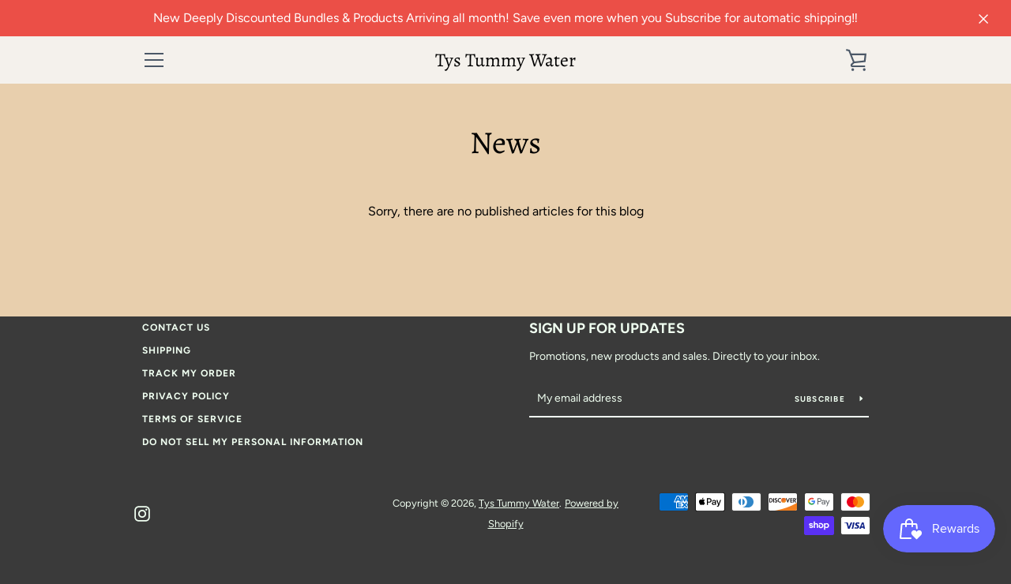

--- FILE ---
content_type: text/javascript
request_url: https://tystummywater.com/cdn/shop/t/2/assets/custom.js?v=101612360477050417211595702832
body_size: -739
content:
//# sourceMappingURL=/cdn/shop/t/2/assets/custom.js.map?v=101612360477050417211595702832
